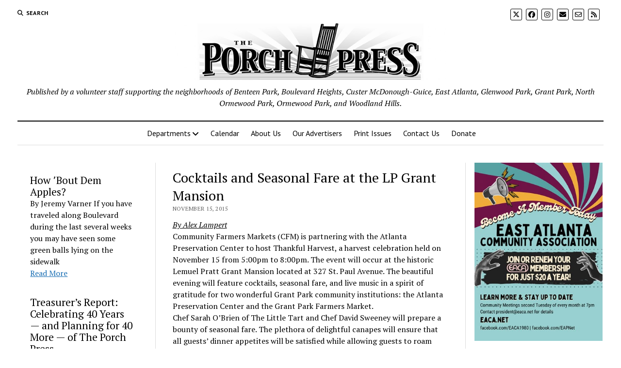

--- FILE ---
content_type: text/html; charset=UTF-8
request_url: https://theporchpress.com/cocktails-and-seasonal-fare-at-the-lp-grant-mansion/
body_size: 15459
content:
<!DOCTYPE html>

<html lang="en-US">

<head>
	<title>Cocktails and Seasonal Fare at the LP Grant Mansion &#8211; The Porch Press</title>
<meta name='robots' content='max-image-preview:large' />
<meta charset="UTF-8" />
<meta name="viewport" content="width=device-width, initial-scale=1" />
<meta name="template" content="Mission News 1.59" />
<link rel='dns-prefetch' href='//www.googletagmanager.com' />
<link rel='dns-prefetch' href='//fonts.googleapis.com' />
<link rel="alternate" type="application/rss+xml" title="The Porch Press &raquo; Feed" href="https://theporchpress.com/feed/" />
<link rel="alternate" type="application/rss+xml" title="The Porch Press &raquo; Comments Feed" href="https://theporchpress.com/comments/feed/" />
<link rel="alternate" type="application/rss+xml" title="The Porch Press &raquo; Cocktails and Seasonal Fare at the LP Grant Mansion Comments Feed" href="https://theporchpress.com/cocktails-and-seasonal-fare-at-the-lp-grant-mansion/feed/" />
<link rel="alternate" title="oEmbed (JSON)" type="application/json+oembed" href="https://theporchpress.com/wp-json/oembed/1.0/embed?url=https%3A%2F%2Ftheporchpress.com%2Fcocktails-and-seasonal-fare-at-the-lp-grant-mansion%2F" />
<link rel="alternate" title="oEmbed (XML)" type="text/xml+oembed" href="https://theporchpress.com/wp-json/oembed/1.0/embed?url=https%3A%2F%2Ftheporchpress.com%2Fcocktails-and-seasonal-fare-at-the-lp-grant-mansion%2F&#038;format=xml" />
<!-- theporchpress.com is managing ads with Advanced Ads 2.0.15 – https://wpadvancedads.com/ --><script id="thepo-ready">
			window.advanced_ads_ready=function(e,a){a=a||"complete";var d=function(e){return"interactive"===a?"loading"!==e:"complete"===e};d(document.readyState)?e():document.addEventListener("readystatechange",(function(a){d(a.target.readyState)&&e()}),{once:"interactive"===a})},window.advanced_ads_ready_queue=window.advanced_ads_ready_queue||[];		</script>
		<style id='wp-img-auto-sizes-contain-inline-css' type='text/css'>
img:is([sizes=auto i],[sizes^="auto," i]){contain-intrinsic-size:3000px 1500px}
/*# sourceURL=wp-img-auto-sizes-contain-inline-css */
</style>
<style id='wp-emoji-styles-inline-css' type='text/css'>

	img.wp-smiley, img.emoji {
		display: inline !important;
		border: none !important;
		box-shadow: none !important;
		height: 1em !important;
		width: 1em !important;
		margin: 0 0.07em !important;
		vertical-align: -0.1em !important;
		background: none !important;
		padding: 0 !important;
	}
/*# sourceURL=wp-emoji-styles-inline-css */
</style>
<style id='wp-block-library-inline-css' type='text/css'>
:root{--wp-block-synced-color:#7a00df;--wp-block-synced-color--rgb:122,0,223;--wp-bound-block-color:var(--wp-block-synced-color);--wp-editor-canvas-background:#ddd;--wp-admin-theme-color:#007cba;--wp-admin-theme-color--rgb:0,124,186;--wp-admin-theme-color-darker-10:#006ba1;--wp-admin-theme-color-darker-10--rgb:0,107,160.5;--wp-admin-theme-color-darker-20:#005a87;--wp-admin-theme-color-darker-20--rgb:0,90,135;--wp-admin-border-width-focus:2px}@media (min-resolution:192dpi){:root{--wp-admin-border-width-focus:1.5px}}.wp-element-button{cursor:pointer}:root .has-very-light-gray-background-color{background-color:#eee}:root .has-very-dark-gray-background-color{background-color:#313131}:root .has-very-light-gray-color{color:#eee}:root .has-very-dark-gray-color{color:#313131}:root .has-vivid-green-cyan-to-vivid-cyan-blue-gradient-background{background:linear-gradient(135deg,#00d084,#0693e3)}:root .has-purple-crush-gradient-background{background:linear-gradient(135deg,#34e2e4,#4721fb 50%,#ab1dfe)}:root .has-hazy-dawn-gradient-background{background:linear-gradient(135deg,#faaca8,#dad0ec)}:root .has-subdued-olive-gradient-background{background:linear-gradient(135deg,#fafae1,#67a671)}:root .has-atomic-cream-gradient-background{background:linear-gradient(135deg,#fdd79a,#004a59)}:root .has-nightshade-gradient-background{background:linear-gradient(135deg,#330968,#31cdcf)}:root .has-midnight-gradient-background{background:linear-gradient(135deg,#020381,#2874fc)}:root{--wp--preset--font-size--normal:16px;--wp--preset--font-size--huge:42px}.has-regular-font-size{font-size:1em}.has-larger-font-size{font-size:2.625em}.has-normal-font-size{font-size:var(--wp--preset--font-size--normal)}.has-huge-font-size{font-size:var(--wp--preset--font-size--huge)}.has-text-align-center{text-align:center}.has-text-align-left{text-align:left}.has-text-align-right{text-align:right}.has-fit-text{white-space:nowrap!important}#end-resizable-editor-section{display:none}.aligncenter{clear:both}.items-justified-left{justify-content:flex-start}.items-justified-center{justify-content:center}.items-justified-right{justify-content:flex-end}.items-justified-space-between{justify-content:space-between}.screen-reader-text{border:0;clip-path:inset(50%);height:1px;margin:-1px;overflow:hidden;padding:0;position:absolute;width:1px;word-wrap:normal!important}.screen-reader-text:focus{background-color:#ddd;clip-path:none;color:#444;display:block;font-size:1em;height:auto;left:5px;line-height:normal;padding:15px 23px 14px;text-decoration:none;top:5px;width:auto;z-index:100000}html :where(.has-border-color){border-style:solid}html :where([style*=border-top-color]){border-top-style:solid}html :where([style*=border-right-color]){border-right-style:solid}html :where([style*=border-bottom-color]){border-bottom-style:solid}html :where([style*=border-left-color]){border-left-style:solid}html :where([style*=border-width]){border-style:solid}html :where([style*=border-top-width]){border-top-style:solid}html :where([style*=border-right-width]){border-right-style:solid}html :where([style*=border-bottom-width]){border-bottom-style:solid}html :where([style*=border-left-width]){border-left-style:solid}html :where(img[class*=wp-image-]){height:auto;max-width:100%}:where(figure){margin:0 0 1em}html :where(.is-position-sticky){--wp-admin--admin-bar--position-offset:var(--wp-admin--admin-bar--height,0px)}@media screen and (max-width:600px){html :where(.is-position-sticky){--wp-admin--admin-bar--position-offset:0px}}

/*# sourceURL=wp-block-library-inline-css */
</style><style id='wp-block-post-excerpt-inline-css' type='text/css'>
:where(.wp-block-post-excerpt){box-sizing:border-box;margin-bottom:var(--wp--style--block-gap);margin-top:var(--wp--style--block-gap)}.wp-block-post-excerpt__excerpt{margin-bottom:0;margin-top:0}.wp-block-post-excerpt__more-text{margin-bottom:0;margin-top:var(--wp--style--block-gap)}.wp-block-post-excerpt__more-link{display:inline-block}
/*# sourceURL=https://theporchpress.com/wp-includes/blocks/post-excerpt/style.min.css */
</style>
<style id='wp-block-post-template-inline-css' type='text/css'>
.wp-block-post-template{box-sizing:border-box;list-style:none;margin-bottom:0;margin-top:0;max-width:100%;padding:0}.wp-block-post-template.is-flex-container{display:flex;flex-direction:row;flex-wrap:wrap;gap:1.25em}.wp-block-post-template.is-flex-container>li{margin:0;width:100%}@media (min-width:600px){.wp-block-post-template.is-flex-container.is-flex-container.columns-2>li{width:calc(50% - .625em)}.wp-block-post-template.is-flex-container.is-flex-container.columns-3>li{width:calc(33.33333% - .83333em)}.wp-block-post-template.is-flex-container.is-flex-container.columns-4>li{width:calc(25% - .9375em)}.wp-block-post-template.is-flex-container.is-flex-container.columns-5>li{width:calc(20% - 1em)}.wp-block-post-template.is-flex-container.is-flex-container.columns-6>li{width:calc(16.66667% - 1.04167em)}}@media (max-width:600px){.wp-block-post-template-is-layout-grid.wp-block-post-template-is-layout-grid.wp-block-post-template-is-layout-grid.wp-block-post-template-is-layout-grid{grid-template-columns:1fr}}.wp-block-post-template-is-layout-constrained>li>.alignright,.wp-block-post-template-is-layout-flow>li>.alignright{float:right;margin-inline-end:0;margin-inline-start:2em}.wp-block-post-template-is-layout-constrained>li>.alignleft,.wp-block-post-template-is-layout-flow>li>.alignleft{float:left;margin-inline-end:2em;margin-inline-start:0}.wp-block-post-template-is-layout-constrained>li>.aligncenter,.wp-block-post-template-is-layout-flow>li>.aligncenter{margin-inline-end:auto;margin-inline-start:auto}
/*# sourceURL=https://theporchpress.com/wp-includes/blocks/post-template/style.min.css */
</style>
<style id='wp-block-post-title-inline-css' type='text/css'>
.wp-block-post-title{box-sizing:border-box;word-break:break-word}.wp-block-post-title :where(a){display:inline-block;font-family:inherit;font-size:inherit;font-style:inherit;font-weight:inherit;letter-spacing:inherit;line-height:inherit;text-decoration:inherit}
/*# sourceURL=https://theporchpress.com/wp-includes/blocks/post-title/style.min.css */
</style>
<style id='wp-block-paragraph-inline-css' type='text/css'>
.is-small-text{font-size:.875em}.is-regular-text{font-size:1em}.is-large-text{font-size:2.25em}.is-larger-text{font-size:3em}.has-drop-cap:not(:focus):first-letter{float:left;font-size:8.4em;font-style:normal;font-weight:100;line-height:.68;margin:.05em .1em 0 0;text-transform:uppercase}body.rtl .has-drop-cap:not(:focus):first-letter{float:none;margin-left:.1em}p.has-drop-cap.has-background{overflow:hidden}:root :where(p.has-background){padding:1.25em 2.375em}:where(p.has-text-color:not(.has-link-color)) a{color:inherit}p.has-text-align-left[style*="writing-mode:vertical-lr"],p.has-text-align-right[style*="writing-mode:vertical-rl"]{rotate:180deg}
/*# sourceURL=https://theporchpress.com/wp-includes/blocks/paragraph/style.min.css */
</style>
<style id='global-styles-inline-css' type='text/css'>
:root{--wp--preset--aspect-ratio--square: 1;--wp--preset--aspect-ratio--4-3: 4/3;--wp--preset--aspect-ratio--3-4: 3/4;--wp--preset--aspect-ratio--3-2: 3/2;--wp--preset--aspect-ratio--2-3: 2/3;--wp--preset--aspect-ratio--16-9: 16/9;--wp--preset--aspect-ratio--9-16: 9/16;--wp--preset--color--black: #000000;--wp--preset--color--cyan-bluish-gray: #abb8c3;--wp--preset--color--white: #ffffff;--wp--preset--color--pale-pink: #f78da7;--wp--preset--color--vivid-red: #cf2e2e;--wp--preset--color--luminous-vivid-orange: #ff6900;--wp--preset--color--luminous-vivid-amber: #fcb900;--wp--preset--color--light-green-cyan: #7bdcb5;--wp--preset--color--vivid-green-cyan: #00d084;--wp--preset--color--pale-cyan-blue: #8ed1fc;--wp--preset--color--vivid-cyan-blue: #0693e3;--wp--preset--color--vivid-purple: #9b51e0;--wp--preset--gradient--vivid-cyan-blue-to-vivid-purple: linear-gradient(135deg,rgb(6,147,227) 0%,rgb(155,81,224) 100%);--wp--preset--gradient--light-green-cyan-to-vivid-green-cyan: linear-gradient(135deg,rgb(122,220,180) 0%,rgb(0,208,130) 100%);--wp--preset--gradient--luminous-vivid-amber-to-luminous-vivid-orange: linear-gradient(135deg,rgb(252,185,0) 0%,rgb(255,105,0) 100%);--wp--preset--gradient--luminous-vivid-orange-to-vivid-red: linear-gradient(135deg,rgb(255,105,0) 0%,rgb(207,46,46) 100%);--wp--preset--gradient--very-light-gray-to-cyan-bluish-gray: linear-gradient(135deg,rgb(238,238,238) 0%,rgb(169,184,195) 100%);--wp--preset--gradient--cool-to-warm-spectrum: linear-gradient(135deg,rgb(74,234,220) 0%,rgb(151,120,209) 20%,rgb(207,42,186) 40%,rgb(238,44,130) 60%,rgb(251,105,98) 80%,rgb(254,248,76) 100%);--wp--preset--gradient--blush-light-purple: linear-gradient(135deg,rgb(255,206,236) 0%,rgb(152,150,240) 100%);--wp--preset--gradient--blush-bordeaux: linear-gradient(135deg,rgb(254,205,165) 0%,rgb(254,45,45) 50%,rgb(107,0,62) 100%);--wp--preset--gradient--luminous-dusk: linear-gradient(135deg,rgb(255,203,112) 0%,rgb(199,81,192) 50%,rgb(65,88,208) 100%);--wp--preset--gradient--pale-ocean: linear-gradient(135deg,rgb(255,245,203) 0%,rgb(182,227,212) 50%,rgb(51,167,181) 100%);--wp--preset--gradient--electric-grass: linear-gradient(135deg,rgb(202,248,128) 0%,rgb(113,206,126) 100%);--wp--preset--gradient--midnight: linear-gradient(135deg,rgb(2,3,129) 0%,rgb(40,116,252) 100%);--wp--preset--font-size--small: 12px;--wp--preset--font-size--medium: 20px;--wp--preset--font-size--large: 21px;--wp--preset--font-size--x-large: 42px;--wp--preset--font-size--regular: 16px;--wp--preset--font-size--larger: 28px;--wp--preset--spacing--20: 0.44rem;--wp--preset--spacing--30: 0.67rem;--wp--preset--spacing--40: 1rem;--wp--preset--spacing--50: 1.5rem;--wp--preset--spacing--60: 2.25rem;--wp--preset--spacing--70: 3.38rem;--wp--preset--spacing--80: 5.06rem;--wp--preset--shadow--natural: 6px 6px 9px rgba(0, 0, 0, 0.2);--wp--preset--shadow--deep: 12px 12px 50px rgba(0, 0, 0, 0.4);--wp--preset--shadow--sharp: 6px 6px 0px rgba(0, 0, 0, 0.2);--wp--preset--shadow--outlined: 6px 6px 0px -3px rgb(255, 255, 255), 6px 6px rgb(0, 0, 0);--wp--preset--shadow--crisp: 6px 6px 0px rgb(0, 0, 0);}:where(.is-layout-flex){gap: 0.5em;}:where(.is-layout-grid){gap: 0.5em;}body .is-layout-flex{display: flex;}.is-layout-flex{flex-wrap: wrap;align-items: center;}.is-layout-flex > :is(*, div){margin: 0;}body .is-layout-grid{display: grid;}.is-layout-grid > :is(*, div){margin: 0;}:where(.wp-block-columns.is-layout-flex){gap: 2em;}:where(.wp-block-columns.is-layout-grid){gap: 2em;}:where(.wp-block-post-template.is-layout-flex){gap: 1.25em;}:where(.wp-block-post-template.is-layout-grid){gap: 1.25em;}.has-black-color{color: var(--wp--preset--color--black) !important;}.has-cyan-bluish-gray-color{color: var(--wp--preset--color--cyan-bluish-gray) !important;}.has-white-color{color: var(--wp--preset--color--white) !important;}.has-pale-pink-color{color: var(--wp--preset--color--pale-pink) !important;}.has-vivid-red-color{color: var(--wp--preset--color--vivid-red) !important;}.has-luminous-vivid-orange-color{color: var(--wp--preset--color--luminous-vivid-orange) !important;}.has-luminous-vivid-amber-color{color: var(--wp--preset--color--luminous-vivid-amber) !important;}.has-light-green-cyan-color{color: var(--wp--preset--color--light-green-cyan) !important;}.has-vivid-green-cyan-color{color: var(--wp--preset--color--vivid-green-cyan) !important;}.has-pale-cyan-blue-color{color: var(--wp--preset--color--pale-cyan-blue) !important;}.has-vivid-cyan-blue-color{color: var(--wp--preset--color--vivid-cyan-blue) !important;}.has-vivid-purple-color{color: var(--wp--preset--color--vivid-purple) !important;}.has-black-background-color{background-color: var(--wp--preset--color--black) !important;}.has-cyan-bluish-gray-background-color{background-color: var(--wp--preset--color--cyan-bluish-gray) !important;}.has-white-background-color{background-color: var(--wp--preset--color--white) !important;}.has-pale-pink-background-color{background-color: var(--wp--preset--color--pale-pink) !important;}.has-vivid-red-background-color{background-color: var(--wp--preset--color--vivid-red) !important;}.has-luminous-vivid-orange-background-color{background-color: var(--wp--preset--color--luminous-vivid-orange) !important;}.has-luminous-vivid-amber-background-color{background-color: var(--wp--preset--color--luminous-vivid-amber) !important;}.has-light-green-cyan-background-color{background-color: var(--wp--preset--color--light-green-cyan) !important;}.has-vivid-green-cyan-background-color{background-color: var(--wp--preset--color--vivid-green-cyan) !important;}.has-pale-cyan-blue-background-color{background-color: var(--wp--preset--color--pale-cyan-blue) !important;}.has-vivid-cyan-blue-background-color{background-color: var(--wp--preset--color--vivid-cyan-blue) !important;}.has-vivid-purple-background-color{background-color: var(--wp--preset--color--vivid-purple) !important;}.has-black-border-color{border-color: var(--wp--preset--color--black) !important;}.has-cyan-bluish-gray-border-color{border-color: var(--wp--preset--color--cyan-bluish-gray) !important;}.has-white-border-color{border-color: var(--wp--preset--color--white) !important;}.has-pale-pink-border-color{border-color: var(--wp--preset--color--pale-pink) !important;}.has-vivid-red-border-color{border-color: var(--wp--preset--color--vivid-red) !important;}.has-luminous-vivid-orange-border-color{border-color: var(--wp--preset--color--luminous-vivid-orange) !important;}.has-luminous-vivid-amber-border-color{border-color: var(--wp--preset--color--luminous-vivid-amber) !important;}.has-light-green-cyan-border-color{border-color: var(--wp--preset--color--light-green-cyan) !important;}.has-vivid-green-cyan-border-color{border-color: var(--wp--preset--color--vivid-green-cyan) !important;}.has-pale-cyan-blue-border-color{border-color: var(--wp--preset--color--pale-cyan-blue) !important;}.has-vivid-cyan-blue-border-color{border-color: var(--wp--preset--color--vivid-cyan-blue) !important;}.has-vivid-purple-border-color{border-color: var(--wp--preset--color--vivid-purple) !important;}.has-vivid-cyan-blue-to-vivid-purple-gradient-background{background: var(--wp--preset--gradient--vivid-cyan-blue-to-vivid-purple) !important;}.has-light-green-cyan-to-vivid-green-cyan-gradient-background{background: var(--wp--preset--gradient--light-green-cyan-to-vivid-green-cyan) !important;}.has-luminous-vivid-amber-to-luminous-vivid-orange-gradient-background{background: var(--wp--preset--gradient--luminous-vivid-amber-to-luminous-vivid-orange) !important;}.has-luminous-vivid-orange-to-vivid-red-gradient-background{background: var(--wp--preset--gradient--luminous-vivid-orange-to-vivid-red) !important;}.has-very-light-gray-to-cyan-bluish-gray-gradient-background{background: var(--wp--preset--gradient--very-light-gray-to-cyan-bluish-gray) !important;}.has-cool-to-warm-spectrum-gradient-background{background: var(--wp--preset--gradient--cool-to-warm-spectrum) !important;}.has-blush-light-purple-gradient-background{background: var(--wp--preset--gradient--blush-light-purple) !important;}.has-blush-bordeaux-gradient-background{background: var(--wp--preset--gradient--blush-bordeaux) !important;}.has-luminous-dusk-gradient-background{background: var(--wp--preset--gradient--luminous-dusk) !important;}.has-pale-ocean-gradient-background{background: var(--wp--preset--gradient--pale-ocean) !important;}.has-electric-grass-gradient-background{background: var(--wp--preset--gradient--electric-grass) !important;}.has-midnight-gradient-background{background: var(--wp--preset--gradient--midnight) !important;}.has-small-font-size{font-size: var(--wp--preset--font-size--small) !important;}.has-medium-font-size{font-size: var(--wp--preset--font-size--medium) !important;}.has-large-font-size{font-size: var(--wp--preset--font-size--large) !important;}.has-x-large-font-size{font-size: var(--wp--preset--font-size--x-large) !important;}
:where(.wp-block-post-template.is-layout-flex){gap: 1.25em;}:where(.wp-block-post-template.is-layout-grid){gap: 1.25em;}
/*# sourceURL=global-styles-inline-css */
</style>

<style id='classic-theme-styles-inline-css' type='text/css'>
/*! This file is auto-generated */
.wp-block-button__link{color:#fff;background-color:#32373c;border-radius:9999px;box-shadow:none;text-decoration:none;padding:calc(.667em + 2px) calc(1.333em + 2px);font-size:1.125em}.wp-block-file__button{background:#32373c;color:#fff;text-decoration:none}
/*# sourceURL=/wp-includes/css/classic-themes.min.css */
</style>
<link rel='stylesheet' id='ct-mission-news-google-fonts-css' href='//fonts.googleapis.com/css?family=Abril+Fatface%7CPT+Sans%3A400%2C700%7CPT+Serif%3A400%2C400i%2C700%2C700i&#038;subset=latin%2Clatin-ext&#038;display=swap&#038;ver=6.9' type='text/css' media='all' />
<link rel='stylesheet' id='ct-mission-news-font-awesome-css' href='https://theporchpress.com/wp-content/themes/mission-news/assets/font-awesome/css/all.min.css?ver=6.9' type='text/css' media='all' />
<link rel='stylesheet' id='ct-mission-news-style-css' href='https://theporchpress.com/wp-content/themes/mission-news/style.css?ver=6.9' type='text/css' media='all' />
<script type="text/javascript" src="https://theporchpress.com/wp-includes/js/jquery/jquery.min.js?ver=3.7.1" id="jquery-core-js"></script>
<script type="text/javascript" src="https://theporchpress.com/wp-includes/js/jquery/jquery-migrate.min.js?ver=3.4.1" id="jquery-migrate-js"></script>

<!-- Google tag (gtag.js) snippet added by Site Kit -->

<!-- Google Analytics snippet added by Site Kit -->
<script type="text/javascript" src="https://www.googletagmanager.com/gtag/js?id=GT-P8V892T" id="google_gtagjs-js" async></script>
<script type="text/javascript" id="google_gtagjs-js-after">
/* <![CDATA[ */
window.dataLayer = window.dataLayer || [];function gtag(){dataLayer.push(arguments);}
gtag("set","linker",{"domains":["theporchpress.com"]});
gtag("js", new Date());
gtag("set", "developer_id.dZTNiMT", true);
gtag("config", "GT-P8V892T");
//# sourceURL=google_gtagjs-js-after
/* ]]> */
</script>

<!-- End Google tag (gtag.js) snippet added by Site Kit -->
<link rel="https://api.w.org/" href="https://theporchpress.com/wp-json/" /><link rel="alternate" title="JSON" type="application/json" href="https://theporchpress.com/wp-json/wp/v2/posts/4474" /><link rel="EditURI" type="application/rsd+xml" title="RSD" href="https://theporchpress.com/xmlrpc.php?rsd" />
<meta name="generator" content="WordPress 6.9" />
<link rel="canonical" href="https://theporchpress.com/cocktails-and-seasonal-fare-at-the-lp-grant-mansion/" />
<link rel='shortlink' href='https://theporchpress.com/?p=4474' />
<meta name="generator" content="Site Kit by Google 1.156.0" />
<!-- Google AdSense meta tags added by Site Kit -->
<meta name="google-adsense-platform-account" content="ca-host-pub-2644536267352236">
<meta name="google-adsense-platform-domain" content="sitekit.withgoogle.com">
<!-- End Google AdSense meta tags added by Site Kit -->
<link rel="icon" href="https://theporchpress.com/wp-content/uploads/2017/01/cropped-Porch-Press-Square-1-32x32.png" sizes="32x32" />
<link rel="icon" href="https://theporchpress.com/wp-content/uploads/2017/01/cropped-Porch-Press-Square-1-192x192.png" sizes="192x192" />
<link rel="apple-touch-icon" href="https://theporchpress.com/wp-content/uploads/2017/01/cropped-Porch-Press-Square-1-180x180.png" />
<meta name="msapplication-TileImage" content="https://theporchpress.com/wp-content/uploads/2017/01/cropped-Porch-Press-Square-1-270x270.png" />
		<style type="text/css" id="wp-custom-css">
			.post-12222 .post-header {

   display: none;

}

.wp-block-post-title a:link { text-decoration: none; color: black; }
.wp-block-post-title a:visited { text-decoration: none; color: black; }
.wp-block-post-title a:hover { text-decoration: none; color: black; }
.wp-block-post-title a:active { text-decoration: none; color: black; }

.pp-donate-wrapper {
  display: flex;  
  flex-flow: row wrap;
  font-weight: bold;
  text-align: center; 
}

.pp-donate-wrapper > * {
  padding: 10px;
  flex: 1 100%;
}

.pp-donate-wrapper .header {
}

.pp-donate-wrapper .footer {
}

.pp-donate-wrapper .main {
  text-align: left;
}

.pp-donate-wrapper .aside-1 {
}

.pp-donate-wrapper .aside-2 {
}

@media all and (min-width: 600px) {
  .pp-donate-wrapper .aside { flex: 1 0 0; }
}

@media all and (min-width: 800px) {
  .pp-donate-wrapper .main    { flex: 3 0px; }
  .pp-donate-wrapper .aside-1 { order: 1; } 
  .pp-donate-wrapper .main    { order: 2; }
  .pp-donate-wrapper .aside-2 { order: 3; }
  .pp-donate-wrapper .footer  { order: 4; }
}		</style>
		<link rel='stylesheet' id='dashicons-css' href='https://theporchpress.com/wp-includes/css/dashicons.min.css?ver=6.9' type='text/css' media='all' />
<link rel='stylesheet' id='multiple-authors-widget-css-css' href='https://theporchpress.com/wp-content/plugins/publishpress-authors/src/assets/css/multiple-authors-widget.css?ver=4.7.6' type='text/css' media='all' />
<style id='multiple-authors-widget-css-inline-css' type='text/css'>
:root { --ppa-color-scheme: #655997; --ppa-color-scheme-active: #514779; }
/*# sourceURL=multiple-authors-widget-css-inline-css */
</style>
<link rel='stylesheet' id='multiple-authors-fontawesome-css' href='https://cdnjs.cloudflare.com/ajax/libs/font-awesome/6.7.1/css/all.min.css?ver=4.7.6' type='text/css' media='all' />
</head>

<body id="mission-news" class="wp-singular post-template-default single single-post postid-4474 single-format-standard wp-custom-logo wp-theme-mission-news hide-left-sidebar aa-prefix-thepo-">
<a class="skip-content" href="#main">Press &quot;Enter&quot; to skip to content</a>
<div id="overflow-container" class="overflow-container">
	<div id="max-width" class="max-width">
							<header class="site-header" id="site-header" role="banner">
				<div class="top-nav">
					<button id="search-toggle" class="search-toggle"><i class="fas fa-search"></i><span>Search</span></button>
<div id="search-form-popup" class="search-form-popup">
	<div class="inner">
		<div class="title">Search The Porch Press</div>
		<div class='search-form-container'>
    <form role="search" method="get" class="search-form" action="https://theporchpress.com">
        <input id="search-field" type="search" class="search-field" value="" name="s"
               title="Search" placeholder=" Search for..." />
        <input type="submit" class="search-submit" value='Search'/>
    </form>
</div>		<a id="close-search" class="close" href="#"><svg xmlns="http://www.w3.org/2000/svg" width="20" height="20" viewBox="0 0 20 20" version="1.1"><g stroke="none" stroke-width="1" fill="none" fill-rule="evenodd"><g transform="translate(-17.000000, -12.000000)" fill="#000000"><g transform="translate(17.000000, 12.000000)"><rect transform="translate(10.000000, 10.000000) rotate(45.000000) translate(-10.000000, -10.000000) " x="9" y="-2" width="2" height="24"/><rect transform="translate(10.000000, 10.000000) rotate(-45.000000) translate(-10.000000, -10.000000) " x="9" y="-2" width="2" height="24"/></g></g></g></svg></a>
	</div>
</div>
					<div id="menu-secondary-container" class="menu-secondary-container">
						<div id="menu-secondary" class="menu-container menu-secondary" role="navigation">
	</div>
					</div>
					<ul id='social-media-icons' class='social-media-icons'><li>					<a class="twitter" target="_blank"
					   href="https://twitter.com/porchpress?lang=en">
						<i class="fa-brands fa-x-twitter"
						   title="twitter"></i>
					</a>
					</li><li>					<a class="facebook" target="_blank"
					   href="https://www.facebook.com/porchpress/">
						<i class="fab fa-facebook"
						   title="facebook"></i>
					</a>
					</li><li>					<a class="instagram" target="_blank"
					   href="https://www.instagram.com/porchpressatl/">
						<i class="fab fa-instagram"
						   title="instagram"></i>
					</a>
					</li><li>					<a class="email" target="_blank"
					   href="mailto:&#105;n&#102;&#111;&#64;&#116;&#104;ep&#111;r&#99;hp&#114;es&#115;.c&#111;m">
						<i class="fas fa-envelope" title="email"></i>
					</a>
				</li><li>					<a class="email-form" target="_blank"
					   href="https://theporchpress.com/contact-us/">
						<i class="far fa-envelope"
						   title="email-form"></i>
					</a>
					</li><li>					<a class="rss" target="_blank"
					   href="https://theporchpress.com/feed/">
						<i class="fas fa-rss"
						   title="rss"></i>
					</a>
					</li></ul>				</div>
				<div id="title-container" class="title-container"><div class='site-title no-date'><a href="https://theporchpress.com/" class="custom-logo-link" rel="home"><img width="558" height="118" src="https://theporchpress.com/wp-content/uploads/2017/01/Porch-Press-Banner.png" class="custom-logo" alt="The Porch Press" decoding="async" fetchpriority="high" srcset="https://theporchpress.com/wp-content/uploads/2017/01/Porch-Press-Banner.png 558w, https://theporchpress.com/wp-content/uploads/2017/01/Porch-Press-Banner-300x63.png 300w" sizes="(max-width: 558px) 100vw, 558px" /></a></div><p class="tagline">Published by a volunteer staff supporting the neighborhoods of Benteen Park, Boulevard Heights, Custer McDonough-Guice, East Atlanta, Glenwood Park, Grant Park, North Ormewood Park, Ormewood Park, and Woodland Hills.</p>				</div>
				<button id="toggle-navigation" class="toggle-navigation" name="toggle-navigation" aria-expanded="false">
					<span class="screen-reader-text">open menu</span>
					<svg xmlns="http://www.w3.org/2000/svg" width="24" height="18" viewBox="0 0 24 18" version="1.1"><g stroke="none" stroke-width="1" fill="none" fill-rule="evenodd"><g transform="translate(-272.000000, -21.000000)" fill="#000000"><g transform="translate(266.000000, 12.000000)"><g transform="translate(6.000000, 9.000000)"><rect class="top-bar" x="0" y="0" width="24" height="2"/><rect class="middle-bar" x="0" y="8" width="24" height="2"/><rect class="bottom-bar" x="0" y="16" width="24" height="2"/></g></g></g></g></svg>				</button>
				<div id="menu-primary-container" class="menu-primary-container tier-1">
					<div class="dropdown-navigation"><a id="back-button" class="back-button" href="#"><i class="fas fa-angle-left"></i> Back</a><span class="label"></span></div>
<div id="menu-primary" class="menu-container menu-primary" role="navigation">
    <nav class="menu"><ul id="menu-primary-items" class="menu-primary-items"><li id="menu-item-12228" class="menu-item menu-item-type-post_type menu-item-object-page menu-item-has-children menu-item-12228"><a href="https://theporchpress.com/sections/">Departments</a><button class="toggle-dropdown" aria-expanded="false" name="toggle-dropdown"><span class="screen-reader-text">open menu</span><i class="fas fa-angle-right"></i></button>
<ul class="sub-menu">
	<li id="menu-item-12238" class="menu-item menu-item-type-taxonomy menu-item-object-category menu-item-12238"><a href="https://theporchpress.com/category/front-page/">Front Page</a></li>
	<li id="menu-item-12232" class="menu-item menu-item-type-taxonomy menu-item-object-category current-post-ancestor current-menu-parent current-post-parent menu-item-12232"><a href="https://theporchpress.com/category/arts-and-entertainment/">Arts and Entertainment</a></li>
	<li id="menu-item-12234" class="menu-item menu-item-type-taxonomy menu-item-object-category menu-item-12234"><a href="https://theporchpress.com/category/faith-and-fellowship/">Faith and Fellowship</a></li>
	<li id="menu-item-12237" class="menu-item menu-item-type-taxonomy menu-item-object-category menu-item-12237"><a href="https://theporchpress.com/category/letters-to-the-editor/">Letters to the Editor</a></li>
	<li id="menu-item-12231" class="menu-item menu-item-type-taxonomy menu-item-object-category menu-item-12231"><a href="https://theporchpress.com/category/notes-on-neighborhood/">Notes on Neighborhood</a></li>
	<li id="menu-item-12236" class="menu-item menu-item-type-taxonomy menu-item-object-category menu-item-12236"><a href="https://theporchpress.com/category/out-in-the-yard/">Out in the Yard</a></li>
	<li id="menu-item-12229" class="menu-item menu-item-type-taxonomy menu-item-object-category menu-item-12229"><a href="https://theporchpress.com/category/people-and-places/">People and Places</a></li>
	<li id="menu-item-12235" class="menu-item menu-item-type-taxonomy menu-item-object-category menu-item-12235"><a href="https://theporchpress.com/category/public-safety/">Public Safety</a></li>
	<li id="menu-item-12233" class="menu-item menu-item-type-taxonomy menu-item-object-category menu-item-12233"><a href="https://theporchpress.com/category/rocking-chair-reflections/">Rocking Chair Reflections</a></li>
	<li id="menu-item-12230" class="menu-item menu-item-type-taxonomy menu-item-object-category menu-item-12230"><a href="https://theporchpress.com/category/schools-and-children/">Schools and Children</a></li>
</ul>
</li>
<li id="menu-item-9543" class="menu-item menu-item-type-post_type menu-item-object-page menu-item-9543"><a href="https://theporchpress.com/community-calendar/">Calendar</a></li>
<li id="menu-item-9544" class="menu-item menu-item-type-post_type menu-item-object-page menu-item-9544"><a href="https://theporchpress.com/about/">About Us</a></li>
<li id="menu-item-9541" class="menu-item menu-item-type-post_type menu-item-object-page menu-item-9541"><a href="https://theporchpress.com/our-advertisers/">Our Advertisers</a></li>
<li id="menu-item-11702" class="menu-item menu-item-type-post_type menu-item-object-page menu-item-11702"><a href="https://theporchpress.com/print-issues/">Print Issues</a></li>
<li id="menu-item-12320" class="menu-item menu-item-type-post_type menu-item-object-page menu-item-12320"><a href="https://theporchpress.com/contact-us/">Contact Us</a></li>
<li id="menu-item-12431" class="menu-item menu-item-type-post_type menu-item-object-page menu-item-12431"><a href="https://theporchpress.com/donate-to-the-porch-press/">Donate</a></li>
</ul></nav></div>
				</div>
			</header>
							<aside id="below-header" class="widget-area widget-area-below-header active-1" role="complementary">
		<section id="block-20" class="widget widget_block"></section>	</aside>
		<div class="content-container">
						<div class="layout-container">
				    <aside class="sidebar sidebar-left" id="sidebar-left" role="complementary">
        <div class="inner">
            <section id="block-22" class="widget widget_block"><p>
<div class="wp-block-query is-layout-flow wp-block-query-is-layout-flow"><ul class="wp-block-post-template is-layout-flow wp-block-post-template-is-layout-flow"><li class="wp-block-post post-14224 post type-post status-publish format-standard has-post-thumbnail hentry category-people-and-places tag-january-february-2026 entry">
<h2 class="wp-block-post-title">How ՚Bout Dem Apples?</h2>

<div class="wp-block-post-excerpt"><p class="wp-block-post-excerpt__excerpt">By Jeremy Varner If you have traveled along Boulevard during the last several weeks you may have seen some green balls lying on the sidewalk</p><p class="wp-block-post-excerpt__more-text"><a class="wp-block-post-excerpt__more-link" href="https://theporchpress.com/how-%d5%9about-dem-apples/">Read More</a></p></div>
</li><li class="wp-block-post post-14222 post type-post status-publish format-standard has-post-thumbnail hentry category-people-and-places tag-january-february-2026 tag-porch-press entry">
<h2 class="wp-block-post-title">Treasurer&#8217;s Report: Celebrating 40 Years &#8212; and Planning for 40 More &#8212; of The Porch Press</h2>

<div class="wp-block-post-excerpt"><p class="wp-block-post-excerpt__excerpt">By Robert M. Sarwark You read that right: Forty. Years. Forty! With your love and support The Porch Press has survived the headwinds of the</p><p class="wp-block-post-excerpt__more-text"><a class="wp-block-post-excerpt__more-link" href="https://theporchpress.com/treasurers-report-celebrating-40-years-and-planning-for-40-more-of-the-porch-press/">Read More</a></p></div>
</li><li class="wp-block-post post-14220 post type-post status-publish format-standard has-post-thumbnail hentry category-people-and-places tag-january-february-2026 entry">
<h2 class="wp-block-post-title">School Changes</h2>

<div class="wp-block-post-excerpt"><p class="wp-block-post-excerpt__excerpt">By Katie Howard Over the past eight months, Atlanta Public Schools (APS) has been taking intentional action to ensure our school system structure best supports</p><p class="wp-block-post-excerpt__more-text"><a class="wp-block-post-excerpt__more-link" href="https://theporchpress.com/school-changes/">Read More</a></p></div>
</li><li class="wp-block-post post-14218 post type-post status-publish format-standard has-post-thumbnail hentry category-people-and-places tag-east-atlanta tag-january-february-2026 tag-sand entry">
<h2 class="wp-block-post-title">Moreland Avenue Crosswalks Are Underway</h2>

<div class="wp-block-post-excerpt"><p class="wp-block-post-excerpt__excerpt">By Brent Huff There is great news for anyone who lives, shops, or walks along Moreland Avenue. The South Moreland Avenue Working Group (SMAWG) is</p><p class="wp-block-post-excerpt__more-text"><a class="wp-block-post-excerpt__more-link" href="https://theporchpress.com/moreland-avenue-crosswalks-are-underway/">Read More</a></p></div>
</li><li class="wp-block-post post-14216 post type-post status-publish format-standard has-post-thumbnail hentry category-people-and-places tag-january-february-2026 tag-maynard-jackson-high-school tag-sand entry">
<h2 class="wp-block-post-title">Jackson Girls Basketball Off to a Good Start</h2>

<div class="wp-block-post-excerpt"><p class="wp-block-post-excerpt__excerpt">By Paul Bolster The Jaguars girls’ basketball team at Maynard Jackson High School, the state champions from last year, are back in the fray with</p><p class="wp-block-post-excerpt__more-text"><a class="wp-block-post-excerpt__more-link" href="https://theporchpress.com/jackson-girls-basketball-off-to-a-good-start/">Read More</a></p></div>
</li><li class="wp-block-post post-14213 post type-post status-publish format-standard has-post-thumbnail hentry category-people-and-places tag-grant-park tag-january-february-2026 entry">
<h2 class="wp-block-post-title">Cub Scouts Offer Christmas Tree Pickup for Local Neighbors</h2>

<div class="wp-block-post-excerpt"><p class="wp-block-post-excerpt__excerpt">By Andrew Newby This holiday season, Cub Scout Pack 688, The Pack in the Park, is helping support the neighborhood with their annual Christmas Tree</p><p class="wp-block-post-excerpt__more-text"><a class="wp-block-post-excerpt__more-link" href="https://theporchpress.com/cub-scouts-offer-christmas-tree-pickup-for-local-neighbors/">Read More</a></p></div>
</li><li class="wp-block-post post-14211 post type-post status-publish format-standard has-post-thumbnail hentry category-people-and-places tag-grant-park tag-january-february-2026 tag-oakland-cemetary entry">
<h2 class="wp-block-post-title">Winter at Oakland Cemetery: Camp, Tours &amp;  50-Year Anniversary</h2>

<div class="wp-block-post-excerpt"><p class="wp-block-post-excerpt__excerpt">By Kristy Gomez As we wrap up the year, Oakland is giving thanks for our community and your year-long support. Whether you attend our events</p><p class="wp-block-post-excerpt__more-text"><a class="wp-block-post-excerpt__more-link" href="https://theporchpress.com/winter-at-oakland-cemetery-camp-tours-50-year-anniversary/">Read More</a></p></div>
</li><li class="wp-block-post post-14209 post type-post status-publish format-standard has-post-thumbnail hentry category-people-and-places tag-elections tag-january-february-2026 entry">
<h2 class="wp-block-post-title">PSC and City Election Results</h2>

<div class="wp-block-post-excerpt"><p class="wp-block-post-excerpt__excerpt">By Paul Bolster On November 4, NPU-W precincts went overwhelmingly to Democratic candidates Peter Hubbard and Dr. Alicia Johnson. Both Democrats won their seats on</p><p class="wp-block-post-excerpt__more-text"><a class="wp-block-post-excerpt__more-link" href="https://theporchpress.com/psc-and-city-election-results/">Read More</a></p></div>
</li><li class="wp-block-post post-14207 post type-post status-publish format-standard has-post-thumbnail hentry category-notes-on-neighborhood tag-january-february-2026 tag-sand tag-south-atlantans-for-neighborhood-development entry">
<h2 class="wp-block-post-title">SAND Meeting Minutes &#8211; Thursday, November 13, 2025</h2>

<div class="wp-block-post-excerpt"><p class="wp-block-post-excerpt__excerpt">Opening remarks &#8211; The meeting was called to order at 7:30pm. Approval of October Meeting Notes &#8211; The meeting notes were approved without objection. City/State/School/Other</p><p class="wp-block-post-excerpt__more-text"><a class="wp-block-post-excerpt__more-link" href="https://theporchpress.com/sand-meeting-minutes-thursday-november-13-2025/">Read More</a></p></div>
</li><li class="wp-block-post post-14205 post type-post status-publish format-standard has-post-thumbnail hentry category-notes-on-neighborhood tag-east-atlanta-community-association tag-january-february-2026 entry">
<h2 class="wp-block-post-title">EACA Meeting Minutes &#8211; Tuesday, November 11, 2025</h2>

<div class="wp-block-post-excerpt"><p class="wp-block-post-excerpt__excerpt">Call to order / Start meeting recording: 7:04pm. October 14, 2025 meeting minutes approved without dissent. October 2025 treasurer report approved without dissent. Public Safety</p><p class="wp-block-post-excerpt__more-text"><a class="wp-block-post-excerpt__more-link" href="https://theporchpress.com/eaca-meeting-minutes-tuesday-november-11-2025/">Read More</a></p></div>
</li><li class="wp-block-post post-14203 post type-post status-publish format-standard hentry category-notes-on-neighborhood tag-grant-park tag-january-february-2026 entry">
<h2 class="wp-block-post-title">GPNA Meeting Minutes &#8211; Tuesday, October 21, 2025</h2>

<div class="wp-block-post-excerpt"><p class="wp-block-post-excerpt__excerpt">The October meeting was held in person at the Grant Park Recreation Center, 537 Park Avenue at the corner of Sydney Street and Park Avenue.</p><p class="wp-block-post-excerpt__more-text"><a class="wp-block-post-excerpt__more-link" href="https://theporchpress.com/gpna-meeting-minutes-tuesday-october-21-2025/">Read More</a></p></div>
</li><li class="wp-block-post post-14201 post type-post status-publish format-standard has-post-thumbnail hentry category-rocking-chair-reflections tag-east-atlanta tag-january-february-2026 entry">
<h2 class="wp-block-post-title">What Does Library Funding Mean?</h2>

<div class="wp-block-post-excerpt"><p class="wp-block-post-excerpt__excerpt">By Henry Bryant As a member of the Friends of East Atlanta Library and long-time volunteer for its support, I was interested in a recent</p><p class="wp-block-post-excerpt__more-text"><a class="wp-block-post-excerpt__more-link" href="https://theporchpress.com/what-does-library-funding-mean/">Read More</a></p></div>
</li><li class="wp-block-post post-14159 post type-post status-publish format-standard has-post-thumbnail hentry category-notes-on-neighborhood tag-december-2025 tag-east-atlanta tag-east-atlanta-community-association entry">
<h2 class="wp-block-post-title">EACA Meeting Minutes &#8211; Tuesday, October 14, 2025, 7:00pm</h2>

<div class="wp-block-post-excerpt"><p class="wp-block-post-excerpt__excerpt">Call to order, start meeting recording. Part 1 Public Official Updates and Voting Items (Zoom and In-Person). September 9, 2025 Meeting Minutes approved without dissent.</p><p class="wp-block-post-excerpt__more-text"><a class="wp-block-post-excerpt__more-link" href="https://theporchpress.com/eaca-meeting-minutes-tuesday-october-14-2025-700pm/">Read More</a></p></div>
</li><li class="wp-block-post post-14157 post type-post status-publish format-standard has-post-thumbnail hentry category-notes-on-neighborhood tag-december-2025 tag-sand tag-south-atlantans-for-neighborhood-development entry">
<h2 class="wp-block-post-title">SAND Meeting Minutes &#8211; Thursday, October 9, 2025</h2>

<div class="wp-block-post-excerpt"><p class="wp-block-post-excerpt__excerpt">Opening remarks &#8211; the meeting was called to order at 7:30pm. Approval of September Meeting Notes &#8211; The meeting notes were approved without objection. City/State/School</p><p class="wp-block-post-excerpt__more-text"><a class="wp-block-post-excerpt__more-link" href="https://theporchpress.com/sand-meeting-minutes-thursday-october-9-2025/">Read More</a></p></div>
</li><li class="wp-block-post post-14155 post type-post status-publish format-standard has-post-thumbnail hentry category-notes-on-neighborhood tag-december-2025 tag-grant-park tag-grant-park-neighborhood-association entry">
<h2 class="wp-block-post-title">GPNA Meeting Minutes &#8211; Tuesday, September 16, 2025</h2>

<div class="wp-block-post-excerpt"><p class="wp-block-post-excerpt__excerpt">President Robert Selby, called the meeting to order at 7:30 p.m. He thanked Oakland for providing the space for GPNA’s in-person meeting. Neighbors also joined</p><p class="wp-block-post-excerpt__more-text"><a class="wp-block-post-excerpt__more-link" href="https://theporchpress.com/gpna-meeting-minutes-tuesday-september-16-2025/">Read More</a></p></div>
</li><li class="wp-block-post post-14153 post type-post status-publish format-standard has-post-thumbnail hentry category-people-and-places tag-december-2025 entry">
<h2 class="wp-block-post-title">Gulf Fritillary Butterflies</h2>

<div class="wp-block-post-excerpt"><p class="wp-block-post-excerpt__excerpt">By Jeremy Varner As summer slowly fades and transitions into fall during September and October, most of nature is bedraggled and exhausted. It’s been so</p><p class="wp-block-post-excerpt__more-text"><a class="wp-block-post-excerpt__more-link" href="https://theporchpress.com/gulf-fritillary-butterflies/">Read More</a></p></div>
</li></ul>

</div>

                
                    <!--begin code -->

                    
                    <div class="pp-multiple-authors-boxes-wrapper pp-multiple-authors-wrapper pp-multiple-authors-layout-boxed multiple-authors-target-the-content box-post-id-12316 box-instance-id-1 ppma_boxes_12316"
                    data-post_id="12316"
                    data-instance_id="1"
                    data-additional_class="pp-multiple-authors-layout-boxed.multiple-authors-target-the-content"
                    data-original_class="pp-multiple-authors-boxes-wrapper pp-multiple-authors-wrapper box-post-id-12316 box-instance-id-1">
                                                <span class="ppma-layout-prefix"></span>
                        <div class="ppma-author-category-wrap">
                                                                                                                                    <span class="ppma-category-group ppma-category-group-1 category-index-0">
                                                                                                                        <ul class="pp-multiple-authors-boxes-ul author-ul-0">
                                                                                                                                                                                                                                                                                                                                                                                                                                                                                                                                                                    
                                                                                                                    <li class="pp-multiple-authors-boxes-li author_index_0 author_porchpress no-avatar">
                                                                                                                    
                                                            <div class="pp-author-boxes-avatar-details">
                                                                <div class="pp-author-boxes-name multiple-authors-name"><a href="https://theporchpress.com/author/porchpress/" rel="author" title="Porch Press" class="author url fn">Porch Press</a></div>                                                                                                                                                                                                        <p class="pp-author-boxes-description multiple-authors-description author-description-0">
                                                                                                                                                                                                                                                                                                    </p>
                                                                                                                                
                                                                                                                                    <span class="pp-author-boxes-meta multiple-authors-links">
                                                                        <a href="https://theporchpress.com/author/porchpress/" title="View all posts">
                                                                            <span>View all posts</span>
                                                                        </a>
                                                                    </span>
                                                                                                                                <a class="ppma-author-user_email-profile-data ppma-author-field-meta ppma-author-field-type-email" aria-label="Email" href="mailto:theporchpress@gmail.com"  target="_self"><span class="dashicons dashicons-email-alt"></span> </a>
                                                                                                                            </div>
                                                                                                                                                                                                                        </li>
                                                                                                                                                                                                                                    </ul>
                                                                            </span>
                                                                                                                        </div>
                        <span class="ppma-layout-suffix"></span>
                                            </div>
                    <!--end code -->
                    
                
                            
        </p>
</section>        </div>
    </aside>
				<section id="main" class="main" role="main">
					
<div id="loop-container" class="loop-container">
    <div class="post-4474 post type-post status-publish format-standard hentry category-arts-and-entertainment entry">
		<article>
				<div class='post-header'>
			<h1 class='post-title'>Cocktails and Seasonal Fare at the LP Grant Mansion</h1>
			<div class="post-byline">November 15, 2015</div>		</div>
				<div class="post-content">
					<p><em><u>By Alex Lampert</u></em><br />
Community Farmers Markets (CFM) is partnering with the Atlanta Preservation Center to host Thankful Harvest, a harvest celebration held on November 15 from 5:00pm to 8:00pm. The event will occur at the historic Lemuel Pratt Grant Mansion located at 327 St. Paul Avenue. The beautiful evening will feature cocktails, seasonal fare, and live music in a spirit of gratitude for two wonderful Grant Park community institutions: the Atlanta Preservation Center and the Grant Park Farmers Market.<br />
Chef Sarah O’Brien of The Little Tart and Chef David Sweeney will prepare a bounty of seasonal fare. The plethora of delightful canapes will ensure that all guests’ dinner appetites will be satisfied while allowing guests to roam freely throughout the event. Bartender Paul Calvert of the soon-to-open Ticonderoga Club will offer two cocktails featuring locally sourced ingredients. Local musician Peter Webb will perform at the event, creating a memorable soundscape for the evening. Guests are invited to enjoy the LP Grant Mansion and explore Atlanta’s history embedded in this beautiful setting.<br />
Tickets for the event cost $45, which includes food and beverages. They can be purchased via Brown Paper Tickets at <a href="http://cfmthankfulharvest.bpt.me" target="_blank" rel="noopener"><em>http://cfmthankfulharvest.bpt.me</em></a>. A portion of the event proceeds will benefit the Erskine Fountain Fund and the Grant Park Farmers Market’s education and outreach programs.<br />
The mission of Community Farmers Markets is to develop a local food infrastructure for long term sustainability and meaningful community impact. Our purpose is to preserve, root, and grow a diverse local food culture by maintaining an authentic space for all people to share community, fair food, and healthy lifestyles while providing a sustainable living for producers who steward the earth. CFM operates the East Atlanta Village, Grant Park, Decatur, and Westside Farmers Markets as well as educational outreach programs and events.</p>
<p>                    <!--begin code --></p>
<div class="pp-multiple-authors-boxes-wrapper pp-multiple-authors-wrapper pp-multiple-authors-layout-boxed multiple-authors-target-the-content box-post-id-12316 box-instance-id-1 ppma_boxes_12316"
                    data-post_id="12316"
                    data-instance_id="1"
                    data-additional_class="pp-multiple-authors-layout-boxed.multiple-authors-target-the-content"
                    data-original_class="pp-multiple-authors-boxes-wrapper pp-multiple-authors-wrapper box-post-id-12316 box-instance-id-1"><br />
                                                <span class="ppma-layout-prefix"></span></p>
<div class="ppma-author-category-wrap">
                                                                                                                                    <span class="ppma-category-group ppma-category-group-1 category-index-0"></p>
<ul class="pp-multiple-authors-boxes-ul author-ul-0">
<li class="pp-multiple-authors-boxes-li author_index_0 author_porchpress no-avatar">
<div class="pp-author-boxes-avatar-details">
<div class="pp-author-boxes-name multiple-authors-name"><a href="https://theporchpress.com/author/porchpress/" rel="author" title="Porch Press" class="author url fn">Porch Press</a></div>
<p class="pp-author-boxes-description multiple-authors-description author-description-0">
<p>                                                                                                                                    <span class="pp-author-boxes-meta multiple-authors-links"><br />
                                                                        <a href="https://theporchpress.com/author/porchpress/" title="View all posts"><br />
                                                                            <span>View all posts</span><br />
                                                                        </a><br />
                                                                    </span><br />
                                                                                                                                <a class="ppma-author-user_email-profile-data ppma-author-field-meta ppma-author-field-type-email" aria-label="Email" href="mailto:theporchpress@gmail.com"  target="_self"><span class="dashicons dashicons-email-alt"></span> </a>
                                                                                                                            </div>
</li>
</ul>
<p>                                                                            </span>
                                                                                                                        </div>
<p>                        <span class="ppma-layout-suffix"></span>
                                            </div>
<p>                    <!--end code --></p>
								</div>
		<div class="post-meta">
			<p class="post-categories"><span>Published in</span> <a href="https://theporchpress.com/category/arts-and-entertainment/" title="View all posts in Arts and Entertainment">Arts and Entertainment</a></p>							<aside id="after-post" class="widget-area widget-area-after-post active-1" role="complementary">
		<section id="block-16" class="widget widget_block"><p><a href="https://WilliamsTeusink.com" aria-label="WilliamsTeusink-Apr2025"><img decoding="async" src="https://theporchpress.com/wp-content/uploads/2025/09/WilliamsTeusink-Apr2025.webp" alt=""  width="720" height="490"   /></a></p>
</section>	</aside>
					</div>
		<div class="more-from-category">
	<div class="category-container"><div class="top"><span class="section-title">More from <span>Arts and Entertainment</span></span><a class="category-link" href="https://theporchpress.com/category/arts-and-entertainment/">More posts in Arts and Entertainment &raquo;</a></div><ul><li><div class="featured-image"><a href="https://theporchpress.com/southeast-atlanta-lady-mob-to-hold-holiday-artists-market-at-eventide-brewery/">&lt;strong&gt;Southeast Atlanta Lady MOB to Hold Holiday Artists’ Market at Eventide Brewery&lt;/strong&gt;<img width="300" height="300" src="https://theporchpress.com/wp-content/uploads/2022/11/SE_ATL_Lady_Mob-300x300.png" class="attachment-medium size-medium wp-post-image" alt="Logo for Southeast Atlanta Lady Mob" decoding="async" srcset="https://theporchpress.com/wp-content/uploads/2022/11/SE_ATL_Lady_Mob-300x300.png 300w, https://theporchpress.com/wp-content/uploads/2022/11/SE_ATL_Lady_Mob-150x150.png 150w, https://theporchpress.com/wp-content/uploads/2022/11/SE_ATL_Lady_Mob.png 512w" sizes="(max-width: 300px) 100vw, 300px" /></a></div><a href="https://theporchpress.com/southeast-atlanta-lady-mob-to-hold-holiday-artists-market-at-eventide-brewery/" class="title">&lt;strong&gt;Southeast Atlanta Lady MOB to Hold Holiday Artists’ Market at Eventide Brewery&lt;/strong&gt;</a></li><li><div class="featured-image"><a href="https://theporchpress.com/7-stages-announces-2018-19-season/">7 Stages Announces 2018-19 Season</a></div><a href="https://theporchpress.com/7-stages-announces-2018-19-season/" class="title">7 Stages Announces 2018-19 Season</a></li><li><a href="https://theporchpress.com/citizens-market-makes-its-southeastern-premiere-at-horizon-theatre/" class="title">Citizens Market Makes its Southeastern Premiere at Horizon Theatre</a></li><li><div class="featured-image"><a href="https://theporchpress.com/life-is-too-short/">Life Is Too Short</a></div><a href="https://theporchpress.com/life-is-too-short/" class="title">Life Is Too Short</a></li><li><a href="https://theporchpress.com/project-dawn-to-have-atlanta-premiere-at-horizon-theatre/" class="title">Project Dawn to Have Atlanta Premiere at Horizon Theatre</a></li></ul></div></div>	</article>
	        <section id="comments" class="comments">
            <p class="comments-closed">
                Comments are closed.            </p>
        </section>
    </div></div>

</section> <!-- .main -->
	<aside class="sidebar sidebar-right" id="sidebar-right" role="complementary">
		<div class="inner">
			<section id="block-13" class="widget widget_block"><a href="https://eaca.net/" aria-label="EACA-Mar24"><img loading="lazy" decoding="async" src="https://theporchpress.com/wp-content/uploads/2023/10/EACA-Mar24.jpg" alt=""  width="351" height="490"   /></a><a href="https://www.a1roof-remodeling.com" aria-label="Untitled-1"><img loading="lazy" decoding="async" src="https://theporchpress.com/wp-content/uploads/2022/11/A1Roofing-Mar23.jpg" alt=""  width="234" height="137"   /></a></section>		</div>
	</aside>
</div><!-- layout-container -->
</div><!-- content-container -->

    <footer id="site-footer" class="site-footer" role="contentinfo">
                <div class="footer-title-container">
            <div class='site-title no-date'><a href="https://theporchpress.com/" class="custom-logo-link" rel="home"><img width="558" height="118" src="https://theporchpress.com/wp-content/uploads/2017/01/Porch-Press-Banner.png" class="custom-logo" alt="The Porch Press" decoding="async" srcset="https://theporchpress.com/wp-content/uploads/2017/01/Porch-Press-Banner.png 558w, https://theporchpress.com/wp-content/uploads/2017/01/Porch-Press-Banner-300x63.png 300w" sizes="(max-width: 558px) 100vw, 558px" /></a></div>            <p class="footer-tagline">Published by a volunteer staff supporting the neighborhoods of Benteen Park, Boulevard Heights, Custer McDonough-Guice, East Atlanta, Glenwood Park, Grant Park, North Ormewood Park, Ormewood Park, and Woodland Hills.</p>            <ul class='social-media-icons'><li>					<a class="twitter" target="_blank"
					   href="https://twitter.com/porchpress?lang=en">
						<i class="fa-brands fa-x-twitter"
						   title="twitter"></i>
					</a>
					</li><li>					<a class="facebook" target="_blank"
					   href="https://www.facebook.com/porchpress/">
						<i class="fab fa-facebook"
						   title="facebook"></i>
					</a>
					</li><li>					<a class="instagram" target="_blank"
					   href="https://www.instagram.com/porchpressatl/">
						<i class="fab fa-instagram"
						   title="instagram"></i>
					</a>
					</li><li>					<a class="email" target="_blank"
					   href="mailto:i&#110;&#102;o&#64;t&#104;&#101;p&#111;rchp&#114;es&#115;&#46;&#99;&#111;m">
						<i class="fas fa-envelope" title="email"></i>
					</a>
				</li><li>					<a class="email-form" target="_blank"
					   href="https://theporchpress.com/contact-us/">
						<i class="far fa-envelope"
						   title="email-form"></i>
					</a>
					</li><li>					<a class="rss" target="_blank"
					   href="https://theporchpress.com/feed/">
						<i class="fas fa-rss"
						   title="rss"></i>
					</a>
					</li></ul>        </div>
        <div id="menu-footer-container" class="menu-footer-container">
            <div id="menu-footer" class="menu-container menu-footer" role="navigation">
	</div>
        </div>
                <div class="design-credit">
            <span>
                <a href="https://www.competethemes.com/mission-news/" rel="nofollow">Mission News Theme</a> by Compete Themes.            </span>
        </div>
            </footer>
</div><!-- .max-width -->
</div><!-- .overflow-container -->


<script type="speculationrules">
{"prefetch":[{"source":"document","where":{"and":[{"href_matches":"/*"},{"not":{"href_matches":["/wp-*.php","/wp-admin/*","/wp-content/uploads/*","/wp-content/*","/wp-content/plugins/*","/wp-content/themes/mission-news/*","/*\\?(.+)"]}},{"not":{"selector_matches":"a[rel~=\"nofollow\"]"}},{"not":{"selector_matches":".no-prefetch, .no-prefetch a"}}]},"eagerness":"conservative"}]}
</script>
<style id="mutliple-author-box-inline-style">.pp-multiple-authors-boxes-wrapper.pp-multiple-authors-layout-boxed.multiple-authors-target-the-content .pp-author-boxes-avatar img { 
        width: 80px !important; 
        height: 80px !important; 
    }

    .pp-multiple-authors-boxes-wrapper.pp-multiple-authors-layout-boxed.multiple-authors-target-the-content .pp-author-boxes-avatar img {
        border-style: none !important; 
    }

    .pp-multiple-authors-boxes-wrapper.pp-multiple-authors-layout-boxed.multiple-authors-target-the-content .pp-author-boxes-avatar img {
        border-radius: 50% !important; 
    }

    .pp-multiple-authors-boxes-wrapper.pp-multiple-authors-layout-boxed.multiple-authors-target-the-content .pp-author-boxes-meta a {
        background-color: #655997 !important; 
    }

    .pp-multiple-authors-boxes-wrapper.pp-multiple-authors-layout-boxed.multiple-authors-target-the-content .pp-author-boxes-meta a {
        color: #ffffff !important; 
    }

    .pp-multiple-authors-boxes-wrapper.pp-multiple-authors-layout-boxed.multiple-authors-target-the-content .pp-author-boxes-meta a:hover {
        color: #ffffff !important; 
    }

    .pp-multiple-authors-boxes-wrapper.pp-multiple-authors-layout-boxed.multiple-authors-target-the-content .ppma-author-user_url-profile-data {
        background-color: #655997 !important; 
    }

    .pp-multiple-authors-boxes-wrapper.pp-multiple-authors-layout-boxed.multiple-authors-target-the-content .ppma-author-user_url-profile-data {
        border-radius: 100% !important; 
    }

    .pp-multiple-authors-boxes-wrapper.pp-multiple-authors-layout-boxed.multiple-authors-target-the-content .ppma-author-user_url-profile-data {
        color: #ffffff !important; 
    }

    .pp-multiple-authors-boxes-wrapper.pp-multiple-authors-layout-boxed.multiple-authors-target-the-content .ppma-author-user_url-profile-data:hover {
        color: #ffffff !important; 
    }

    .pp-multiple-authors-boxes-wrapper.pp-multiple-authors-layout-boxed.multiple-authors-target-the-content .ppma-author-user_email-profile-data {
        background-color: #655997 !important; 
    }

    .pp-multiple-authors-boxes-wrapper.pp-multiple-authors-layout-boxed.multiple-authors-target-the-content .ppma-author-user_email-profile-data {
        border-radius: 100% !important; 
    }

    .pp-multiple-authors-boxes-wrapper.pp-multiple-authors-layout-boxed.multiple-authors-target-the-content .ppma-author-user_email-profile-data {
        color: #ffffff !important; 
    }

    .pp-multiple-authors-boxes-wrapper.pp-multiple-authors-layout-boxed.multiple-authors-target-the-content .ppma-author-user_email-profile-data:hover {
        color: #ffffff !important; 
    }

    .pp-multiple-authors-boxes-wrapper.pp-multiple-authors-layout-boxed.multiple-authors-target-the-content .pp-author-boxes-recent-posts-title {
        border-bottom-style: dotted !important; 
    }

    .pp-multiple-authors-boxes-wrapper.pp-multiple-authors-layout-boxed.multiple-authors-target-the-content .pp-multiple-authors-boxes-li {
        border-style: solid !important; 
    }

    .pp-multiple-authors-boxes-wrapper.pp-multiple-authors-layout-boxed.multiple-authors-target-the-content .pp-multiple-authors-boxes-li {
        color: #3c434a !important; 
    }

.pp-multiple-authors-boxes-wrapper.pp-multiple-authors-wrapper.pp-multiple-authors-layout-boxed.multiple-authors-target-the-content.box-post-id-12316.box-instance-id-1.ppma_boxes_12316 ul li > div:nth-child(1) {flex: 1 !important;}</style><script type="text/javascript" id="ct-mission-news-js-js-extra">
/* <![CDATA[ */
var mission_news_objectL10n = {"openMenu":"open menu","closeMenu":"close menu","openChildMenu":"open dropdown menu","closeChildMenu":"close dropdown menu"};
//# sourceURL=ct-mission-news-js-js-extra
/* ]]> */
</script>
<script type="text/javascript" src="https://theporchpress.com/wp-content/themes/mission-news/js/build/production.min.js?ver=6.9" id="ct-mission-news-js-js"></script>
<script type="text/javascript" src="https://theporchpress.com/wp-content/plugins/advanced-ads/admin/assets/js/advertisement.js?ver=2.0.15" id="advanced-ads-find-adblocker-js"></script>
<script id="wp-emoji-settings" type="application/json">
{"baseUrl":"https://s.w.org/images/core/emoji/17.0.2/72x72/","ext":".png","svgUrl":"https://s.w.org/images/core/emoji/17.0.2/svg/","svgExt":".svg","source":{"concatemoji":"https://theporchpress.com/wp-includes/js/wp-emoji-release.min.js?ver=6.9"}}
</script>
<script type="module">
/* <![CDATA[ */
/*! This file is auto-generated */
const a=JSON.parse(document.getElementById("wp-emoji-settings").textContent),o=(window._wpemojiSettings=a,"wpEmojiSettingsSupports"),s=["flag","emoji"];function i(e){try{var t={supportTests:e,timestamp:(new Date).valueOf()};sessionStorage.setItem(o,JSON.stringify(t))}catch(e){}}function c(e,t,n){e.clearRect(0,0,e.canvas.width,e.canvas.height),e.fillText(t,0,0);t=new Uint32Array(e.getImageData(0,0,e.canvas.width,e.canvas.height).data);e.clearRect(0,0,e.canvas.width,e.canvas.height),e.fillText(n,0,0);const a=new Uint32Array(e.getImageData(0,0,e.canvas.width,e.canvas.height).data);return t.every((e,t)=>e===a[t])}function p(e,t){e.clearRect(0,0,e.canvas.width,e.canvas.height),e.fillText(t,0,0);var n=e.getImageData(16,16,1,1);for(let e=0;e<n.data.length;e++)if(0!==n.data[e])return!1;return!0}function u(e,t,n,a){switch(t){case"flag":return n(e,"\ud83c\udff3\ufe0f\u200d\u26a7\ufe0f","\ud83c\udff3\ufe0f\u200b\u26a7\ufe0f")?!1:!n(e,"\ud83c\udde8\ud83c\uddf6","\ud83c\udde8\u200b\ud83c\uddf6")&&!n(e,"\ud83c\udff4\udb40\udc67\udb40\udc62\udb40\udc65\udb40\udc6e\udb40\udc67\udb40\udc7f","\ud83c\udff4\u200b\udb40\udc67\u200b\udb40\udc62\u200b\udb40\udc65\u200b\udb40\udc6e\u200b\udb40\udc67\u200b\udb40\udc7f");case"emoji":return!a(e,"\ud83e\u1fac8")}return!1}function f(e,t,n,a){let r;const o=(r="undefined"!=typeof WorkerGlobalScope&&self instanceof WorkerGlobalScope?new OffscreenCanvas(300,150):document.createElement("canvas")).getContext("2d",{willReadFrequently:!0}),s=(o.textBaseline="top",o.font="600 32px Arial",{});return e.forEach(e=>{s[e]=t(o,e,n,a)}),s}function r(e){var t=document.createElement("script");t.src=e,t.defer=!0,document.head.appendChild(t)}a.supports={everything:!0,everythingExceptFlag:!0},new Promise(t=>{let n=function(){try{var e=JSON.parse(sessionStorage.getItem(o));if("object"==typeof e&&"number"==typeof e.timestamp&&(new Date).valueOf()<e.timestamp+604800&&"object"==typeof e.supportTests)return e.supportTests}catch(e){}return null}();if(!n){if("undefined"!=typeof Worker&&"undefined"!=typeof OffscreenCanvas&&"undefined"!=typeof URL&&URL.createObjectURL&&"undefined"!=typeof Blob)try{var e="postMessage("+f.toString()+"("+[JSON.stringify(s),u.toString(),c.toString(),p.toString()].join(",")+"));",a=new Blob([e],{type:"text/javascript"});const r=new Worker(URL.createObjectURL(a),{name:"wpTestEmojiSupports"});return void(r.onmessage=e=>{i(n=e.data),r.terminate(),t(n)})}catch(e){}i(n=f(s,u,c,p))}t(n)}).then(e=>{for(const n in e)a.supports[n]=e[n],a.supports.everything=a.supports.everything&&a.supports[n],"flag"!==n&&(a.supports.everythingExceptFlag=a.supports.everythingExceptFlag&&a.supports[n]);var t;a.supports.everythingExceptFlag=a.supports.everythingExceptFlag&&!a.supports.flag,a.supports.everything||((t=a.source||{}).concatemoji?r(t.concatemoji):t.wpemoji&&t.twemoji&&(r(t.twemoji),r(t.wpemoji)))});
//# sourceURL=https://theporchpress.com/wp-includes/js/wp-emoji-loader.min.js
/* ]]> */
</script>
<script>!function(){window.advanced_ads_ready_queue=window.advanced_ads_ready_queue||[],advanced_ads_ready_queue.push=window.advanced_ads_ready;for(var d=0,a=advanced_ads_ready_queue.length;d<a;d++)advanced_ads_ready(advanced_ads_ready_queue[d])}();</script>
</body>
</html>